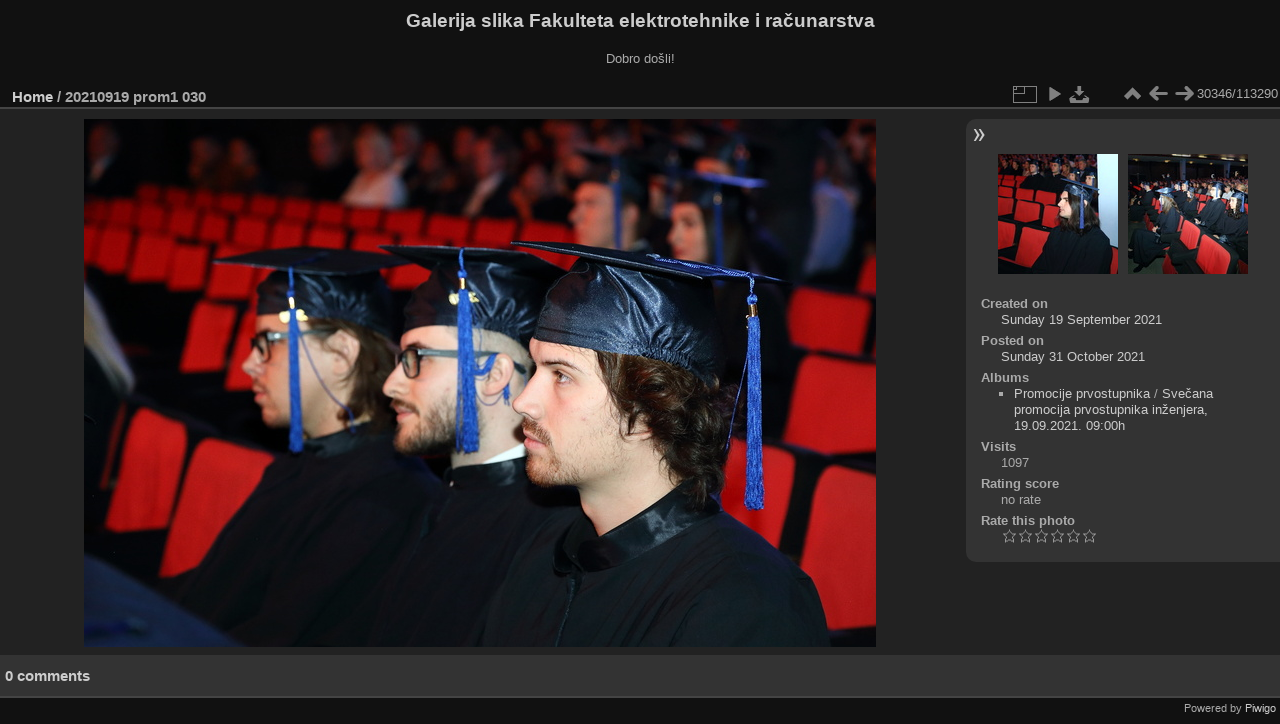

--- FILE ---
content_type: text/html; charset=utf-8
request_url: https://multimedija.fer.hr/picture.php?/66207/categories
body_size: 3326
content:
<!DOCTYPE html>
<html lang="en" dir="ltr">
<head>
<meta charset="utf-8">
<meta name="generator" content="Piwigo (aka PWG), see piwigo.org">

 
<meta name="description" content="20210919 prom1 030 - 20210919_prom1_030.JPG">

<title>20210919 prom1 030 | Galerija slika Fakulteta elektrotehnike i računarstva</title>
<link rel="shortcut icon" type="image/x-icon" href="themes/default/icon/favicon.ico">

<link rel="start" title="Home" href="/" >
<link rel="search" title="Search" href="search.php" >

<link rel="first" title="First" href="picture.php?/112697/categories" ><link rel="prev" title="Previous" href="picture.php?/66206/categories" ><link rel="next" title="Next" href="picture.php?/66208/categories" ><link rel="last" title="Last" href="picture.php?/37655/categories" ><link rel="up" title="Thumbnails" href="index.php?/categories/flat/start-30310" >
<link rel="canonical" href="picture.php?/66207">

 
	<!--[if lt IE 7]>
		<link rel="stylesheet" type="text/css" href="themes/default/fix-ie5-ie6.css">
	<![endif]-->
	<!--[if IE 7]>
		<link rel="stylesheet" type="text/css" href="themes/default/fix-ie7.css">
	<![endif]-->
	

	<!--[if lt IE 8]>
		<link rel="stylesheet" type="text/css" href="themes/elegant/fix-ie7.css">
	<![endif]-->


<!-- BEGIN get_combined -->
<link rel="stylesheet" type="text/css" href="_data/combined/6lr79v.css">


<!-- END get_combined -->

<!--[if lt IE 7]>
<script type="text/javascript" src="themes/default/js/pngfix.js"></script>
<![endif]-->

</head>

<body id="thePicturePage" class="section-categories image-66207 "  data-infos='{"section":"categories","image_id":"66207"}'>

<div id="the_page">


<div id="theHeader"><h1>Galerija slika Fakulteta elektrotehnike i računarstva</h1>

<p>Dobro došli!</p></div>


<div id="content">



<div id="imageHeaderBar">
	<div class="browsePath">
		<a href="/">Home</a><span class="browsePathSeparator"> / </span><h2>20210919 prom1 030</h2>
	</div>
</div>

<div id="imageToolBar">
<div class="imageNumber">30346/113290</div>
<div class="navigationButtons">
<a href="index.php?/categories/flat/start-30310" title="Thumbnails" class="pwg-state-default pwg-button"><span class="pwg-icon pwg-icon-arrow-n"></span><span class="pwg-button-text">Thumbnails</span></a><a href="picture.php?/66206/categories" title="Previous : 20210919 prom1 029" class="pwg-state-default pwg-button"><span class="pwg-icon pwg-icon-arrow-w"></span><span class="pwg-button-text">Previous</span></a><a href="picture.php?/66208/categories" title="Next : 20210919 prom1 031" class="pwg-state-default pwg-button pwg-button-icon-right"><span class="pwg-icon pwg-icon-arrow-e"></span><span class="pwg-button-text">Next</span></a></div>

<div class="actionButtons">
<a id="derivativeSwitchLink" title="Photo sizes" class="pwg-state-default pwg-button" rel="nofollow"><span class="pwg-icon pwg-icon-sizes"></span><span class="pwg-button-text">Photo sizes</span></a><div id="derivativeSwitchBox" class="switchBox"><div class="switchBoxTitle">Photo sizes</div><span class="switchCheck" id="derivativeCheckedmedium">&#x2714; </span><a href="javascript:changeImgSrc('_data/i/upload/2021/10/31/20211031100434-f7a433d5-me.jpg','medium','medium')">M - medium<span class="derivativeSizeDetails"> (792 x 528)</span></a><br><span class="switchCheck" id="derivativeCheckedlarge" style="visibility:hidden">&#x2714; </span><a href="javascript:changeImgSrc('_data/i/upload/2021/10/31/20211031100434-f7a433d5-la.jpg','large','large')">L - large<span class="derivativeSizeDetails"> (1008 x 672)</span></a><br><span class="switchCheck" id="derivativeCheckedxlarge" style="visibility:hidden">&#x2714; </span><a href="javascript:changeImgSrc('i.php?/upload/2021/10/31/20211031100434-f7a433d5-xl.jpg','xlarge','xlarge')">XL - extra large<span class="derivativeSizeDetails"> (1224 x 816)</span></a><br><span class="switchCheck" id="derivativeCheckedxxlarge" style="visibility:hidden">&#x2714; </span><a href="javascript:changeImgSrc('i.php?/upload/2021/10/31/20211031100434-f7a433d5-xx.jpg','xxlarge','xxlarge')">XXL - huge<span class="derivativeSizeDetails"> (1656 x 1104)</span></a><br><a href="javascript:phpWGOpenWindow('./upload/2021/10/31/20211031100434-f7a433d5.jpg','xxx','scrollbars=yes,toolbar=no,status=no,resizable=yes')" rel="nofollow">Original</a></div>
<a href="picture.php?/66207/categories&amp;slideshow=" title="slideshow" class="pwg-state-default pwg-button" rel="nofollow"><span class="pwg-icon pwg-icon-slideshow"></span><span class="pwg-button-text">slideshow</span></a><a id="downloadSwitchLink" href="action.php?id=66207&amp;part=e&amp;download" title="Download this file" class="pwg-state-default pwg-button" rel="nofollow"><span class="pwg-icon pwg-icon-save"></span><span class="pwg-button-text">download</span></a> </div>
</div>
<div id="theImageAndInfos">
<div id="theImage">

    <img class="file-ext-jpg path-ext-jpg" src="_data/i/upload/2021/10/31/20211031100434-f7a433d5-me.jpg"width="792" height="528" alt="20210919_prom1_030.JPG" id="theMainImage" usemap="#mapmedium" title="20210919 prom1 030 - 20210919_prom1_030.JPG">


<map name="mapmedium"><area shape=rect coords="0,0,198,528" href="picture.php?/66206/categories" title="Previous : 20210919 prom1 029" alt="20210919 prom1 029"><area shape=rect coords="198,0,591,132" href="index.php?/categories/flat/start-30310" title="Thumbnails" alt="Thumbnails"><area shape=rect coords="595,0,792,528" href="picture.php?/66208/categories" title="Next : 20210919 prom1 031" alt="20210919 prom1 031"></map><map name="maplarge"><area shape=rect coords="0,0,252,672" href="picture.php?/66206/categories" title="Previous : 20210919 prom1 029" alt="20210919 prom1 029"><area shape=rect coords="252,0,752,168" href="index.php?/categories/flat/start-30310" title="Thumbnails" alt="Thumbnails"><area shape=rect coords="757,0,1008,672" href="picture.php?/66208/categories" title="Next : 20210919 prom1 031" alt="20210919 prom1 031"></map><map name="mapxlarge"><area shape=rect coords="0,0,306,816" href="picture.php?/66206/categories" title="Previous : 20210919 prom1 029" alt="20210919 prom1 029"><area shape=rect coords="306,0,913,204" href="index.php?/categories/flat/start-30310" title="Thumbnails" alt="Thumbnails"><area shape=rect coords="920,0,1224,816" href="picture.php?/66208/categories" title="Next : 20210919 prom1 031" alt="20210919 prom1 031"></map><map name="mapxxlarge"><area shape=rect coords="0,0,414,1104" href="picture.php?/66206/categories" title="Previous : 20210919 prom1 029" alt="20210919 prom1 029"><area shape=rect coords="414,0,1235,276" href="index.php?/categories/flat/start-30310" title="Thumbnails" alt="Thumbnails"><area shape=rect coords="1245,0,1656,1104" href="picture.php?/66208/categories" title="Next : 20210919 prom1 031" alt="20210919 prom1 031"></map>


</div><div id="infoSwitcher"></div><div id="imageInfos">
	<div class="navThumbs">
			<a class="navThumb" id="linkPrev" href="picture.php?/66206/categories" title="Previous : 20210919 prom1 029" rel="prev">
				<span class="thumbHover prevThumbHover"></span>
        <img class="" src="_data/i/upload/2021/10/31/20211031100431-67821a7f-sq.jpg" alt="20210919 prom1 029">
			</a>
			<a class="navThumb" id="linkNext" href="picture.php?/66208/categories" title="Next : 20210919 prom1 031" rel="next">
				<span class="thumbHover nextThumbHover"></span>
				<img class="" src="_data/i/upload/2021/10/31/20211031100438-ca7124dc-sq.jpg" alt="20210919 prom1 031">
			</a>
	</div>

<dl id="standard" class="imageInfoTable">
<div id="datecreate" class="imageInfo"><dt>Created on</dt><dd><a href="index.php?/created-monthly-list-2021-09-19" rel="nofollow">Sunday 19 September 2021</a></dd></div><div id="datepost" class="imageInfo"><dt>Posted on</dt><dd><a href="index.php?/posted-monthly-list-2021-10-31" rel="nofollow">Sunday 31 October 2021</a></dd></div><div id="Categories" class="imageInfo"><dt>Albums</dt><dd><ul><li><a href="index.php?/category/111">Promocije prvostupnika</a> / <a href="index.php?/category/290">Svečana promocija prvostupnika inženjera, 19.09.2021. 09:00h</a></li></ul></dd></div><div id="Visits" class="imageInfo"><dt>Visits</dt><dd>1097</dd></div><div id="Average" class="imageInfo"><dt>Rating score</dt><dd><span id="ratingScore">no rate</span> <span id="ratingCount"></span></dd></div><div id="rating" class="imageInfo"><dt><span id="updateRate">Rate this photo</span></dt><dd><form action="picture.php?/66207/categories&amp;action=rate" method="post" id="rateForm" style="margin:0;"><div><input type="submit" name="rate" value="0" class="rateButton" title="0"><input type="submit" name="rate" value="1" class="rateButton" title="1"><input type="submit" name="rate" value="2" class="rateButton" title="2"><input type="submit" name="rate" value="3" class="rateButton" title="3"><input type="submit" name="rate" value="4" class="rateButton" title="4"><input type="submit" name="rate" value="5" class="rateButton" title="5">			</div>
			</form>
		</dd>
	</div>


</dl>

</div>
</div>

<div id="comments" class="noCommentContent"><div id="commentsSwitcher"></div>
	<h3>0 comments</h3>

	<div id="pictureComments">
		<div id="pictureCommentList">
			<ul class="commentsList">
</ul>

		</div>
		<div style="clear:both"></div>
	</div>

</div>

</div>
<div id="copyright">

  Powered by	<a href="https://piwigo.org" class="Piwigo">Piwigo</a>
  
</div>
</div>
<!-- BEGIN get_combined -->
<script type="text/javascript" src="_data/combined/5k00i3.js"></script>
<script type="text/javascript">//<![CDATA[

var p_main_menu = "on", p_pict_descr = "on", p_pict_comment = "off";
document.onkeydown = function(e){e=e||window.event;if (e.altKey) return true;var target=e.target||e.srcElement;if (target && target.type) return true;	var keyCode=e.keyCode||e.which, docElem=document.documentElement, url;switch(keyCode){case 63235: case 39: if (e.ctrlKey || docElem.scrollLeft==docElem.scrollWidth-docElem.clientWidth)url="picture.php?/66208/categories"; break;case 63234: case 37: if (e.ctrlKey || docElem.scrollLeft==0)url="picture.php?/66206/categories"; break;case 36: if (e.ctrlKey)url="picture.php?/112697/categories"; break;case 35: if (e.ctrlKey)url="picture.php?/37655/categories"; break;case 38: if (e.ctrlKey)url="index.php?/categories/flat/start-30310"; break;}if (url) {window.location=url.replace("&amp;","&"); return false;}return true;}
function changeImgSrc(url,typeSave,typeMap)
{
	var theImg = document.getElementById("theMainImage");
	if (theImg)
	{
		theImg.removeAttribute("width");theImg.removeAttribute("height");
		theImg.src = url;
		theImg.useMap = "#map"+typeMap;
	}
	jQuery('#derivativeSwitchBox .switchCheck').css('visibility','hidden');
	jQuery('#derivativeChecked'+typeMap).css('visibility','visible');
	document.cookie = 'picture_deriv='+typeSave+';path=/';
}
(window.SwitchBox=window.SwitchBox||[]).push("#derivativeSwitchLink", "#derivativeSwitchBox");
var _pwgRatingAutoQueue = _pwgRatingAutoQueue||[];_pwgRatingAutoQueue.push( {rootUrl: '', image_id: 66207,onSuccess : function(rating) {var e = document.getElementById("updateRate");if (e) e.innerHTML = "Update your rating";e = document.getElementById("ratingScore");if (e) e.innerHTML = rating.score;e = document.getElementById("ratingCount");if (e) {if (rating.count == 1) {e.innerHTML = "(%d rate)".replace( "%d", rating.count);} else {e.innerHTML = "(%d rates)".replace( "%d", rating.count);}}}} );
//]]></script>
<script type="text/javascript">
(function() {
var s,after = document.getElementsByTagName('script')[document.getElementsByTagName('script').length-1];
s=document.createElement('script'); s.type='text/javascript'; s.async=true; s.src='_data/combined/zhmqy0.js';
after = after.parentNode.insertBefore(s, after);
})();
</script>
<!-- END get_combined -->

</body>
</html>